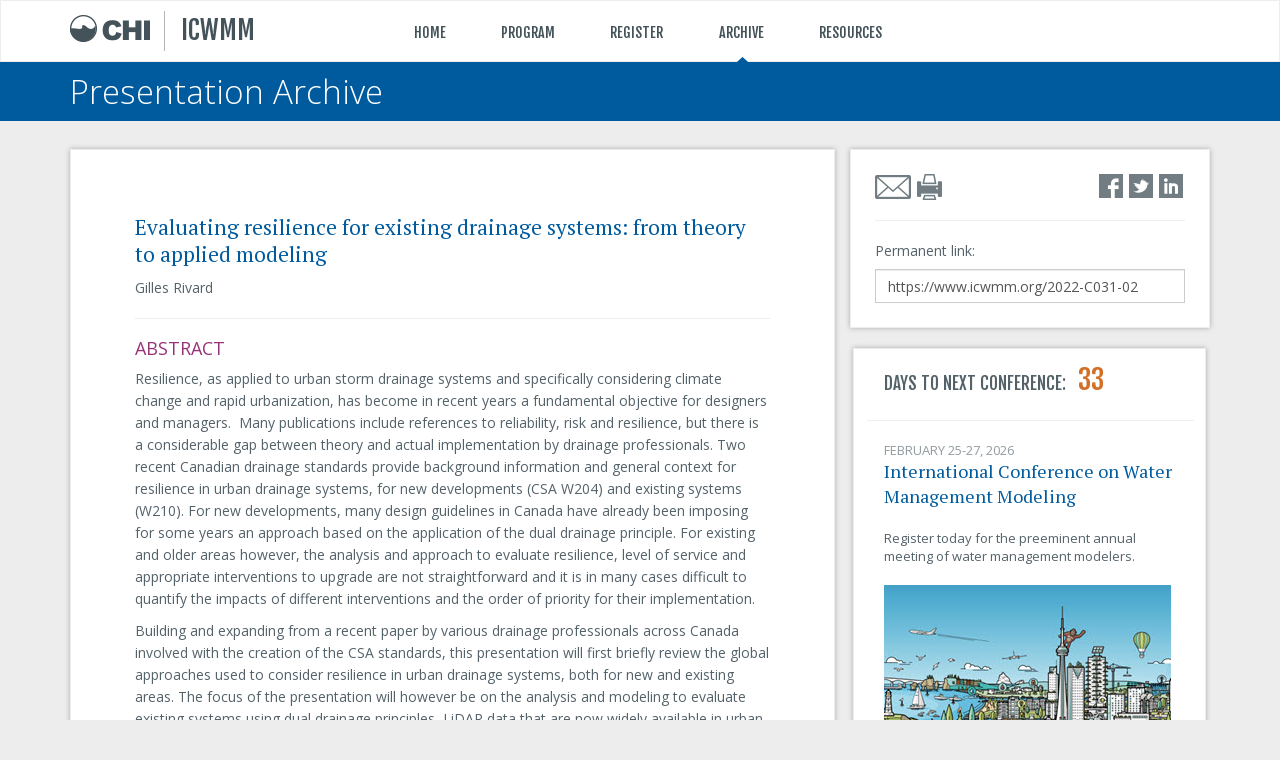

--- FILE ---
content_type: text/html; charset=utf-8
request_url: https://www.icwmm.org/Archive/2022-C031-02/evaluating-resilience-for-existing-drainage-systems-from-theory-to-applied-modeling
body_size: 30142
content:
<!DOCTYPE html>
<html>
<head>
    <meta charset="utf-8" />
    <meta name="viewport" content="width=device-width, initial-scale=1.0">
    <title>Evaluating resilience for existing drainage systems: from theory to applied modeling</title>
    <link rel="shortcut icon" href="/images/shared/chilogo.ico" /> 
    <link href='https://fonts.googleapis.com/css?family=PT+Serif|Fjalla+One|Open+Sans:300italic,400italic,600italic,300,400' rel='stylesheet' type='text/css'>
    

        <link rel="schema.DC" href="http://purl.org/DC/elements/1.0/" />

        <meta name="description" content="Resilience, as applied to urban storm drainage systems and specifically considering climate change and rapid urbanization, has become in recent years…" />
        <meta name="dc.Description" content="Resilience, as applied to urban storm drainage systems and specifically considering climate change and rapid urbanization, has become in recent years…" />
        <meta property="og:description" content="Resilience, as applied to urban storm drainage systems and specifically considering climate change and rapid urbanization, has become in recent years…" />
        <meta name="twitter:description" content="Resilience, as applied to urban storm drainage systems and specifically considering climate change and rapid urbanization, has become in recent years…" />

        <meta name="citation_title" content="Evaluating resilience for existing drainage systems: from theory to applied modeling" />
        <meta name="dc.Title" content="Evaluating resilience for existing drainage systems: from theory to applied modeling" />

        
        <meta property="og:title" content="Evaluating resilience for existing drainage systems: from theory to applied modeling" />
        <meta property="og:type" content="article" />
        <meta property="og:url" content="https://www.icwmm.org/Archive/2022-C031-02/evaluating-resilience-for-existing-drainage-systems-from-theory-to-applied-modeling" />

        
        <meta name="twitter:card" content="summary" />
        <meta name="twitter:title" content="Evaluating resilience for existing drainage systems: from theory to applied modeling" />
        <meta property="twitter:url" content="https://www.icwmm.org/Archive/2022-C031-02/evaluating-resilience-for-existing-drainage-systems-from-theory-to-applied-modeling" />
    
    <link href="/Content/css?v=Beu35JjdscVe9EcWzqvKrqVk6DNk-kWB-dD_7P00RcM1" rel="stylesheet"/>

    <script src="/bundles/modernizr?v=inCVuEFe6J4Q07A0AcRsbJic_UE5MwpRMNGcOtk94TE1"></script>

    <script src="/bundles/startup?v=NBJ6f3covT8y8K_Ufn46x8rTFdnhVATWvzczIZoZibI1"></script>

    
</head>
<body>
    

<header class="header navbar-fixed-top">
    <div class="main-header" id="main_header">
        <div class="container">
            <div class="row" id="main_header_row">
                <div class="col-xs-6 col-md-3">
                    <a href="https://www.chiwater.com/Home" class="nounderline">
                        <img src="/Images/topbar_logo.png" class="hidden-sm hidden-xs" />
                        <img src="/Images/topbar_logo_only.png" class="hidden-lg hidden-md" />
                    </a>
                    <img src="/Images/topbar_divider.png" class="divider" />
                    <a href="/Home/Index" class="nounderline" id="site_title_link">
                        <span class="site-title">ICWMM</span>
                    </a>
                </div>
                <div class="hidden-sm hidden-xs col-md-7 home-page-links">
                    <div class="link-container hidden-pointer">
                        <a href="/Home/Index" class="nounderline">HOME</a>
                        <div class="hidden-pointer"></div>
                    </div>
                    <div class="link-container">
                        <a href="/Program" class="nounderline">PROGRAM</a>
                        <div class="hidden-pointer"></div>
                    </div>
                    <div class="link-container">
                        <a href="/Register" class="nounderline">REGISTER</a>
                        <div class="hidden-pointer"></div>
                    </div>
                    <div class="link-container">
                        <a href="/Archive" class="nounderline">ARCHIVE</a>
                        <div class="pointer2"></div>
                    </div>
                    <div class="link-container">
                        <a href="javascript:void(0)" id="header_resources" name="header_resources" class="nounderline">RESOURCES</a>
                        <div id="resource_pointer" class="hidden-pointer"></div>
                    </div>
                </div>
                <div class="col-xs-6 col-md-2 header-icons">
                    <div class="pull-right hidden-print">
                        
                        <a href="javascript:void(0)" class="nounderline feedback-icon hidden" id="feedback_icon" name="feedback_icon"><img src="/Images/feedback.png" width="25" height="25" /></a> 
                        <a href="javascript:void(0);" id="menu_link" class="nounderline hidden-lg hidden-md"><img src="/images/shared/icon_menu.png" class="header-icon-distance header-icon" alt="Menu" /></a>                        
                    </div>
                </div>
            </div>
        </div>
    </div>
    <div class="clearfix"></div>
            <div class="subheader" id="subheader">
            <div class="container">
                <div class="row">
                    <div class="col-xs-12 col-md-6 main-title">
                        <a href='/Home/Archive' class='nounderline'>Presentation Archive</a>
                    </div>
                    <div class="hidden-sm hidden-xs col-md-6 sub-title">
                        <span class="pull-right">
                        </span>
                    </div>
                </div>
            </div>
        </div>



    
<style type="text/css">
 .resource-menu .openswmmicon {
  color: #618730 !important;
  padding-left: 9px;
}
@media (min-width: 992px) {
  .resource-menu .openswmmicon {
    padding-left: 13px !important;
  }
}
.resource-menu .openepaneticon {
  color: #2c9989 !important;
  padding-left: 9px;
}
@media (min-width: 992px) {
  .resource-menu .openepaneticon {
    padding-left: 13px !important;
  }
}
.resource-menu .resource-sub-header-icon {
  padding-bottom: 6px !important;
}
</style>

<div class="container hidden hidden-sm hidden-xs" id="resource_menu">
    <div class="row resource-menu">
        <div class="col-xs-6">
            <div class="resource-header"></div>
            <div class="row">
    <div class="resource-item col-md-4" data-url="https://www.pcswmm.com/">
        <div class="resource-sub-header">
            <a href="https://www.pcswmm.com/" class="nounderline">
                <img src="/images/shared/icon_software.png" class="resource-icon img-responsive"> Software
            </a>
        </div>
            <div class="row hidden-sm hidden-xs">
                <div class="col-md-12 resource-text">
                    Tap in to water management modeling that excels. PCSWMM is flexible, easy to use and streamlines your workflow – saving you time and resources.
                </div>
            </div>
    </div>
    <div class="resource-item col-md-4" data-url="https://www.chiwater.com/Training/">
        <div class="resource-sub-header">
            <a href="https://www.chiwater.com/Training/" class="nounderline">
                <img src="/images/shared/icon_training.png" class="resource-icon img-responsive"> Training
            </a>
        </div>
            <div class="row hidden-sm hidden-xs">
                <div class="col-md-12 resource-text">
                    Beginner or seasoned user, our flexible training options help you understand and master the full capabilities of both EPA SWMM5 and PCSWMM.
                </div>
            </div>
    </div>
    <div class="resource-item col-md-4" data-url="#">
        <div class="resource-sub-header">
            <img src="/images/shared/icon_community.png" class="resource-icon img-responsive"> Community
        </div>
            <div class="row hidden-sm hidden-xs">
                <div class="col-md-12 resource-text" style="padding-bottom:13px;">
                    There's a whole community to support you - find solutions, view code and more.
                </div>
				<div class="resource-sub-header resource-sub-header-icon">
					<a href="https://www.openswmm.org/" class="nounderline openswmmicon">
						<img src="/images/shared/icon_openswmm.png" class="resource-icon img-responsive" style="padding-bottom:5px;width:auto;"> OPEN SWMM
					</a>
				</div>
				<div class="resource-sub-header resource-sub-header-icon">
					<a href="https://www.openepanet.org/" class="nounderline openepaneticon">
						<img src="/images/shared/icon_openepanet.png" class="resource-icon img-responsive" style="padding-bottom:4px;width:auto;"> OPEN EPANET
					</a>
				</div>
            </div>
    </div>
            </div>
        </div>
        <div class="col-xs-6 resource-menu-separator">
            <div class="resource-header"></div>
            <div class="row">
    <div class="resource-item col-md-4" data-url="https://www.chijournal.org/">
        <div class="resource-sub-header">
            <a href="https://www.chijournal.org/" class="nounderline">
                <img src="/images/shared/icon_journal.png" class="resource-icon img-responsive"> Journal
            </a>
        </div>
            <div class="row hidden-sm hidden-xs">
                <div class="col-md-12 resource-text">
                    Our peer-reviewed, open-access Journal of Water Management Modeling. Expand your knowledge, get insights and discover new approaches that let you work more effectively.
                </div>
            </div>
    </div>
    <div class="resource-item col-md-4" data-url="https://www.icwmm.org/">
        <div class="resource-sub-header">
            <a href="https://www.icwmm.org/" class="nounderline">
                <img src="/images/shared/icon_conference.png" class="resource-icon img-responsive"> Conference
            </a>
        </div>
            <div class="row hidden-sm hidden-xs">
                <div class="col-md-12 resource-text">
                    The International Conference on Water Management Modeling. Meet your colleagues, share your experiences and be on the forefront of advances in our profession.
                </div>
            </div>
    </div>
    <div class="resource-item col-md-4" data-url="https://www.chiwater.com/Consulting/">
        <div class="resource-sub-header">
            <a href="https://www.chiwater.com/Consulting/" class="nounderline">
                <img src="/images/shared/icon_consulting.png" class="resource-icon img-responsive"> Consulting
            </a>
        </div>
            <div class="row hidden-sm hidden-xs">
                <div class="col-md-12 resource-text">
                    Not sure how to solve a complex water management issue? Put our experience, knowledge, and innovation to work for you.
                </div>
            </div>
    </div>
            </div>
        </div>
    </div>
</div>


<div class="container-fluid menu-small hidden-lg hidden-md hidden" id="menu_small">
    <div class="row">
        <div class="col-xs-12">
            <ul>
                <li><a role="menuitem" tabindex="-1" href="/Program">PROGRAM</a></li>
                <li role="presentation" class="divider"></li>
                <li><a role="menuitem" tabindex="-1" href="/Register">REGISTER</a></li>
                <li role="presentation" class="divider"></li>
                <li><a role="menuitem" tabindex="-1" href="/Archive">ARCHIVE</a></li>
                <li role="presentation" class="divider"></li>
                <li>
                    <a role="menuitem" tabindex="-1" id="link_resources" href="javascript:void(0)" class="resources">RESOURCES</a>
                    <style type="text/css">
 .resource-menu .openswmmicon {
  color: #618730 !important;
  padding-left: 9px;
}
@media (min-width: 992px) {
  .resource-menu .openswmmicon {
    padding-left: 13px !important;
  }
}
.resource-menu .openepaneticon {
  color: #2c9989 !important;
  padding-left: 9px;
}
@media (min-width: 992px) {
  .resource-menu .openepaneticon {
    padding-left: 13px !important;
  }
}
.resource-menu .resource-sub-header-icon {
  padding-bottom: 6px !important;
}
</style>
</head>
<div class="row resource-menu resource-menu-small" id="resource_menu_small">
    <div class="col-xs-6">
        <div class="resource-header"></div>
        <div class="row">
            <div class="resource-item col-md-4" data-url="https://www.pcswmm.com/">
                <div class="resource-sub-header">
                    <a href="https://www.pcswmm.com/" class="nounderline">
                        <img src="/images/shared/icon_software.png" class="resource-icon img-responsive"> Software
                    </a>
                </div>
            </div>
            <div class="resource-item col-md-4" data-url="http://www.chiwater.com/Training/">
                <div class="resource-sub-header">
                    <a href="http://www.chiwater.com/Training/" class="nounderline">
                        <img src="/images/shared/icon_training.png" class="resource-icon img-responsive"> Training
                    </a>
                </div>
            </div>
            <div class="resource-item col-md-4" data-url="#">
                <div class="resource-sub-header">
                   <img src="/images/shared/icon_community.png" class="resource-icon img-responsive"> Community
                </div>
            </div>
			<div class="resource-item col-md-12" data-url="https://www.openswmm.org/">
                <div class="resource-sub-header community-small">
                    <a href="https://www.openswmm.org/" class="nounderline openswmmicon">
                        <img src="/images/shared/icon_openswmm.png" class="resource-icon img-responsive" style="padding-bottom:5px;width:auto;"> OPEN SWMM
                    </a>
                </div>
            </div>
			<div class="resource-item col-md-12" data-url="https://www.openepanet.org/">
                <div class="resource-sub-header community-small">
                    <a href="https://www.openepanet.org/" class="nounderline openepaneticon">
                        <img src="/images/shared/icon_openepanet.png" class="resource-icon img-responsive" style="padding-bottom:4px;width:auto;"> OPEN EPANET
                    </a>
                </div>
            </div>
        </div>
    </div>
    <div class="col-xs-6 resource-menu-separator">
        <div class="resource-header"></div>
        <div class="row">
            <div class="resource-item col-md-4" data-url="https://www.chijournal.org/">
                <div class="resource-sub-header">
                    <a href="https://www.chijournal.org/" class="nounderline">
                        <img src="/images/shared/icon_journal.png" class="resource-icon img-responsive"> Journal
                    </a>
                </div>
            </div>
            <div class="resource-item col-md-4" data-url="http://www.icwmm.org/">
                <div class="resource-sub-header">
                    <a href="http://www.icwmm.org/" class="nounderline">
                        <img src="/images/shared/icon_conference.png" class="resource-icon img-responsive"> Conference
                    </a>
                </div>
            </div>
            <div class="resource-item col-md-4" data-url="http://www.chiwater.com/Consulting/">
                <div class="resource-sub-header">
                    <a href="http://www.chiwater.com/Consulting/" class="nounderline">
                        <img src="/images/shared/icon_consulting.png" class="resource-icon img-responsive"> Consulting
                    </a>
                </div>
            </div>
        </div>
    </div>
</div>
                </li>
            </ul>
        </div>
    </div>
</div>

        
<form action="/SharingLog/Shared" id="frmShare" method="post" name="frmShare">        <input type="hidden" name="c" id="c" />
        <input type="hidden" name="surl" id="surl" />
<input name="__RequestVerificationToken" type="hidden" value="rkXaVB1-DzN4Y1uPJ3W5Fr8nsLk5JH9_6mtgsZCKwk8g0O4hxtthHDvE6uwqr72jkpHBHqfNuTdXZ-_xD5PnXyPO4G7utdzDqdmeU7Z2rCM1" /></form>    <script>
        if(typeof HeaderHelper === 'undefined'){
            StartupService.AddStartupCall(new StartupEntity(function () { HeaderHelperSupplement.Initialize(); }));
        } else {
            HeaderHelperSupplement.Initialize();            
        }        
    </script>
</header>
    <div class="container body-content" id="bodycontent">
        

    <div class="abstract-paper">
        <div class="row">
            <div class="col-md-8 no-right-padding-md">
                <div class="box-with-background main-panel">
                    <h1>Evaluating resilience for existing drainage systems: from theory to applied modeling</h1>
                    <div class="authors">
                        Gilles Rivard
                    </div>
                    <hr />
                    <h2>ABSTRACT</h2>
                    <div class="abstract-contents">
                        <p>Resilience, as applied to urban storm drainage systems and specifically considering climate change and rapid urbanization, has become in recent years a fundamental objective for designers and managers.&nbsp; Many publications include references to reliability, risk and resilience, but there is a considerable gap between theory and actual implementation by drainage professionals. Two recent Canadian drainage standards provide background information and general context for resilience in urban drainage systems, for new developments (CSA W204) and existing systems (W210). For new developments, many design guidelines in Canada have already been imposing for some years an approach based on the application of the dual drainage principle. For existing and older areas however, the analysis and approach to evaluate resilience, level of service and appropriate interventions to upgrade are not straightforward and it is in many cases difficult to quantify the impacts of different interventions and the order of priority for their implementation.</p>

<p>Building and expanding from a recent paper by various drainage professionals across Canada involved with the creation of the CSA standards, this presentation will first briefly review the global approaches used to consider resilience in urban drainage systems, both for new and existing areas. The focus of the presentation will however be on the analysis and modeling to evaluate existing systems using dual drainage principles, LiDAR data that are now widely available in urban areas and a deeper understanding of the major system provided by modeling tools. Both for designers and managers, this type of analysis is at the core of upgrading programs for older systems that need to be modified in order to be more resilient when exposed to extreme meteorological events.&nbsp;</p>

<p><img alt="" src="http://www.adobe.com/images/pdficon_small.png" style="height:16px; width:16px" />&nbsp;Click <a href="/files/2022-C031-02
.pdf" target="_blank">here</a> to download a static PDF version of the presentation.</p>

<p><img alt="" src="https://www.icwmm.org/images/yt.png" />&nbsp;Click <a href="https://youtu.be/WSYsYCh8Q5Y" target="_blank">here</a> to watch recorded presentation on YouTube.</p>

                    </div>
                </div>
            </div>
            <div class="col-md-4">
                <div class="row">
                    <div class="col-xs-12">
                        <div class="box-with-background side-panel">
                            <div class="hidden-sm hidden-xs"><div class="row">
    <div class="col-sm-12">
        <div class="socialmediasharing">
            <a href="mailto:&subject=Evaluating resilience for existing drainage systems: from theory to applied modeling&body=Evaluating resilience for existing drainage systems: from theory to applied modeling https%3a%2f%2fwww.icwmm.org%2f2022-C031-02" onclick=javascript:Share(&#39;1&#39;); class="nounderline shareusingemail" title="Share using Email"><img src="/images/shared/icon_email.png" alt="email" /></a>
            <a href="javascript:window.print();" title="Print the page"><img src="/images/shared/icon_printer.png" alt="print" /></a>
            <div class="pull-right">
                    <a onclick=javascript:Share(&#39;2&#39;); href="https://www.facebook.com/sharer/sharer.php?u=https%3a%2f%2fwww.icwmm.org%2f2022-C031-02" title="Share using Facebook" target="_blank"><img src="/images/shared/icon_facebook.png" alt="facebook" /></a>
                    <a onclick=javascript:Share(&#39;3&#39;); href="https://twitter.com/intent/tweet?text=Evaluating+resilience+for+existing+drainage+systems%3a+from+theory+to+applied...&amp;url=https%3a%2f%2fwww.icwmm.org%2f2022-C031-02" title="Share using Twitter" target="_blank"><img src="/images/shared/icon_twitter.png" alt="twitter" /></a>
                    <a onclick=javascript:Share(&#39;4&#39;); href="http://www.linkedin.com/shareArticle?mini=true&amp;url=https%3a%2f%2fwww.icwmm.org%2f2022-C031-02&amp;title=Evaluating+resilience+for+existing+drainage+systems%3a+from+theory+to+applied+modeling&amp;source=OpenSWMM" title="Share using Linkedin" target="_blank"><img src="/images/shared/icon_linkedin.png" alt="linkedin" /></a>
            </div>
        </div>
    </div>
</div></div>
                            <hr class="hr-search-page" />
                            <div class="row">
                                <div class="col-xs-12">
                                    Permanent link:
                                    <input type="text" value="https://www.icwmm.org/2022-C031-02" onclick="this.setSelectionRange(0, this.value.length)" class="form-control" />
                                </div>
                            </div>
                        </div>
                    </div>
                </div>
                <div class="row hidden-sm hidden-xs">
                            <div class="col-md-12 box-with-background next-conference-box" onclick="window.open('/Register', '_self');">

<span class="next-conference-title next-conference-padding">DAYS TO NEXT CONFERENCE:&nbsp;&nbsp;&nbsp;<span class="next-conference-days">33</span></span>
<hr class="next-conference-separator" />
<div class="paper-date next-conference-padding small-size">FEBRUARY 25-27, 2026</div>
<div class="next-conference">
    <span>International Conference on Water Management Modeling</span>
</div><br />
<p class="next-conference-padding small-size">
            <span>Register today for the preeminent annual meeting of water management modelers.</span>

</p>
<br />


<img src="/images/shared/conference.jpg" class="img-responsive next-conference-padding conference-image" />

                            </div>

                </div>
            </div>
        </div>
    </div>


    </div>
<form action="/Home/CommentContainer" data-ajax="true" data-ajax-complete="CommentHelper.OnCompleteCommentContainer" data-ajax-mode="replace-with" data-ajax-update="#comment_container" id="frmCommentContainer" method="post"></form>    <div id="comment_container"></div>

<footer>
    <hr class="hidden-md hidden-lg" />
    <div class="container">
        <div class="row footer-spacing">
            <div class="col-custom-1 footer-no-left-padding" >
                <p class="hidden-lg hidden-md"><a class="nounderline" href="https://www.chiwater.com/survey/conference">Conference Survey</a></p>
                <p class="hidden-lg hidden-md"><a class="nounderline" href="/CodeofConduct">Code of Conduct</a></p>
                <div class="footer-title">Connect With Us</div>
                <p class="footer-icon"><a href="mailto:info@icwmm.org" class="nounderline"><img src="/images/shared/icon_email_blue.png" width="24" height="17" />&nbsp;&nbsp;info@icwmm.org</a></p>
                <p class="footer-icon">
                    <img src="/images/shared/icon_cellphone.png" class="footer-img" />519-767-0197
                </p><br />
                147 Wyndham St. N., Ste. 202<br />
                Guelph, Ontario, Canada, N1H 4E9
            </div>
            <div class="col-custom-2 hidden-xs hidden-sm" >
                <div class="footer-title">Follow Us:</div>
                <div class="footer-links">
                    <a href="https://twitter.com/PCSWMM" title="Share using Twitter" target="_blank"><img src="/images/icon_twitter.png" alt="twitter" /></a>&nbsp;
                    <a href="https://www.facebook.com/pcswmm" title="Share using Facebook" target="_blank"><img src="/images/icon_facebook.png" alt="facebook" /></a>&nbsp;
                    <a href="https://www.linkedin.com/in/pcswmm" title="Share using Linkedin" target="_blank"><img src="/images/icon_linkedin.png" alt="linkedin" /></a>&nbsp;
                    <a href="https://www.youtube.com/c/PCSWMMsoftware" title="Share using Youtube" target="_blank"><img src="/images/icon_youtube.png" alt="twitter" /></a>&nbsp;
                    
                </div>
            </div>
            <div class="col-custom-3 hidden-xs hidden-sm" >
                <div class="footer-title">ICWMM</div>
                <div class="footer-links">
                    <p><a class="nounderline" href="/Home/Index">Home</a></p>
                    <p><a class="nounderline" href="/Program">Program</a></p>
                    
                    <p><a class="nounderline" href="/Register">Register</a></p>
                    <p><a class="nounderline" href="/CallforAbstracts">Call for Abstracts</a></p>
                    <p><a class="nounderline" href="/Archive">Archive</a></p>
                    
                </div>
            </div>
            <div class="col-custom-4 hidden-xs hidden-sm" >
                <div class="footer-title">Participate</div>
                <div class="footer-links">
                    <p><a class="nounderline" href="/Register">Get Your Ticket</a></p>
                    <p><a class="nounderline" href="mailto:info@icwmm.org">Submit Your Abstract</a></p>
                    <p><a class="nounderline" href="/Program">Workshop Details</a></p>
                    
                    <p><a class="nounderline" href="/CodeofConduct">Code of Conduct</a></p>
                </div>
            </div>
            <div class="col-custom-5 hidden-xs hidden-sm" >
                <div class="footer-title">Download</div>
                <div class="footer-links">
                    <p><a class="nounderline" target="_blank" href="/Content/Files/PresenterPackage.pdf">Presenter Package</a></p>
                    <p><a class="nounderline" target="_blank" href="/Content/Files/AttendeePackage.pdf">Attendee Package</a></p>
                    <p></p>
                    <p><a class="nounderline" target="_blank" href="/Content/Files/FAQ.pdf">FAQ</a></p>
                </div>
            </div>
        </div>
        <div class="row">
            <div class="col-sm-12 footer-no-left-padding footer-copyright">
                <hr class="footer-separator" />
                <span>Copyright 2026 by CHI</span>
            </div>
        </div>
    </div>
</footer>

    <script>
        (function (i, s, o, g, r, a, m) {
            i['GoogleAnalyticsObject'] = r; i[r] = i[r] || function () {
                (i[r].q = i[r].q || []).push(arguments)
            }, i[r].l = 1 * new Date(); a = s.createElement(o),
            m = s.getElementsByTagName(o)[0]; a.async = 1; a.src = g; m.parentNode.insertBefore(a, m)
        })(window, document, 'script', '//www.google-analytics.com/analytics.js', 'ga');

        ga('create', 'UA-8955620-6', 'auto');
        ga('send', 'pageview');
    </script>

    <!--[if lt IE 9]><!-->
    <script src="/bundles/jquery1?v=Z_3sx_Om2qdGQNW4A5Csgy0WZLaXSa4Eg8ukUl26_Qw1"></script>

    <!--<![endif]-->
    <!--[if gte IE 9]><!-->
    <script src="/bundles/jquery?v=Z7Md5FJYfZISOLdfsQaR3OzgnuF8-66UQf2UbIuZK4s1"></script>

    <!--<![endif]-->
    <script src="/bundles/bootstrap?v=cp5LkmRPJ1PraLL5k9qw0VAROVDmsti3XPLNpL3IPmU1"></script>

    <script src="/bundles/ajax?v=OogFi3g5HLuGIHAgSqPk_6zluJg3HjxNAuUL0uNC8a81"></script>

    <script>

        var chiConfig = {"RootURL":"https://www.icwmm.org/","SCREEN_XS_MIN":480,"SCREEN_SM_MIN":768,"SCREEN_MD_MIN":992,"SCREEN_LG_MIN":1200,"SCREEN_XS_MAX":767,"SCREEN_SM_MAX":991,"SCREEN_MD_MAX":1199,"Debug":false};

        var requestConfig = {"Device":0,"IsMobile":false,"IsAuthenticated":false};
    </script>
    <script src="/bundles/bootstrap?v=cp5LkmRPJ1PraLL5k9qw0VAROVDmsti3XPLNpL3IPmU1"></script>

    <script src="https://code.jquery.com/jquery-migrate-3.0.0.min.js" integrity="sha256-JklDYODbg0X+8sPiKkcFURb5z7RvlNMIaE3RA2z97vw=" crossorigin="anonymous"></script>
    <script src="https://secure.chiwater.com/files/resource_menu/headerhelper.min.js"></script>
    <script src="/bundles/chiscript?v=rPPuvjzvJfKVapTVk8nhf07zH2ICfCtkh13kSyD9hwA1"></script>

    
    <script>
        try {
            CommentHelper.Initialize();
            StartupService.InvokeStartupCalls();
        } catch (e) {
            alert("StartupService failed. " + e.message);
        }
    </script>
</body>
</html>

--- FILE ---
content_type: application/javascript
request_url: https://secure.chiwater.com/files/resource_menu/headerhelper.min.js
body_size: 2374
content:
var HeaderHelper=function(){function a(){try{if(chiConfig&&chiConfig.Debug){var a=$("#debug_only");a.append($(".debug-only")),$("#hide_debug_only",a).on("click",function(){a.hide()})}else $(".debug-only").remove()}catch(a){}}function b(){$(".modal").detach().appendTo("body")}return{Initialize:function(){a(),b(),$(document).on("keyup",function(a){27===a.keyCode&&(ResourceMenuHelper.Hide(),SmallScreenMenuHelper.Hide())});var c=$("#menu_small"),d=$("#menu_link"),e=$("html").hasClass("touch")?"touchstart":"click";$(document).on(e,function(a){var b=$(a.target),e=d.is(":visible");e?0===c.has(b).length&&(SmallScreenMenuHelper.Hide(),ResourceMenuHelper.Hide()):(ResourceMenuHelper.Hide(),SmallScreenMenuHelper.Hide())}),$("#resource_menu").on("click",function(a){a.stopPropagation()}),$("#header_resources").on("click",function(a){$(".dropdown.open").dropdown("toggle"),ResourceMenuHelper.Toggle(),a.stopPropagation()}),$("#menu_link").on("click",function(a){$(".dropdown.open").dropdown("toggle"),SmallScreenMenuHelper.Toggle(),a.stopPropagation()}),$("#link_resources").on("click",function(a){a.stopPropagation()}),$(".resource-item").on("click",function(a){window.location.href=$(this).data("url"),a.stopPropagation()}),$(document).trigger("headerhelper.initialize")}}}(),SmallScreenMenuHelper=function(){return{Hide:function(){SmallScreenMenuHelper.Toggle(!1)},Toggle:function(a){var b=$("#menu_small");a!==!0&&a!==!1&&(a=b.hasClass("hidden")===!0),a?(b.removeClass("hidden"),b.position({my:"left top",at:"left bottom",of:$("#main_header_row"),using:function(a,c){b.css({left:0,top:a.top+10})},collision:"none"})):b.addClass("hidden")}}}(),ResourceMenuHelper=function(){return{Hide:function(){ResourceMenuHelper.Toggle(!1)},Toggle:function(a){function c(a){var b=$("#resource_pointer");a===!0?($("header .pointer, header .pointer2").css({display:"none"}),b.addClass("resource-pointer").removeClass("hidden-pointer")):(b.addClass("hidden-pointer").removeClass("resource-pointer"),$("header .pointer, header .pointer2").removeAttr("style"))}var b=$("#resource_menu");1===b.length&&(a!==!0&&a!==!1&&(a=b.hasClass("hidden")===!0),a?(b.removeClass("hidden"),b.position({my:"left top",at:"left bottom",of:$("#main_header_row"),using:function(a,c){b.css({left:a.left,top:a.top+11})},collision:"none"})):b.is(":visible")&&(b.addClass("hidden"),b.css({left:0,top:0})),c(a))}}}();

--- FILE ---
content_type: text/plain
request_url: https://www.google-analytics.com/j/collect?v=1&_v=j102&a=637379696&t=pageview&_s=1&dl=https%3A%2F%2Fwww.icwmm.org%2FArchive%2F2022-C031-02%2Fevaluating-resilience-for-existing-drainage-systems-from-theory-to-applied-modeling&ul=en-us%40posix&dt=Evaluating%20resilience%20for%20existing%20drainage%20systems%3A%20from%20theory%20to%20applied%20modeling&sr=1280x720&vp=1280x720&_u=IEBAAEABAAAAACAAI~&jid=1045934549&gjid=1088832182&cid=1815681737.1769211364&tid=UA-8955620-6&_gid=1910258165.1769211364&_r=1&_slc=1&z=50485098
body_size: -449
content:
2,cG-1E8RHS9VE0

--- FILE ---
content_type: text/javascript; charset=utf-8
request_url: https://www.icwmm.org/bundles/startup?v=NBJ6f3covT8y8K_Ufn46x8rTFdnhVATWvzczIZoZibI1
body_size: 1996
content:
function LogError(n){try{$.ajax({type:"POST",url:chiConfig.RootURL+"Home/LogJavaScriptErrors",async:!0,cache:!1,dataType:"json",data:{error:escape(n)}}).done(function(n){(n.Data==undefined||n.Data==!1)&&DebugAlert("Unable to log this error on server."+n)}).fail(function(n,t,i){DebugAlert("Failed to log the error. - '"+n+"', '"+t+"', '"+i+"'")})}catch(t){DebugAlert("Failed to log the error. Error Details: "+t.message)}}function DebugAlert(n){if(chiConfig.Debug){var t=[n,,"","","----You will get this message only in debug mode---"].join("\n");alert(t)}}function LogMessage(n,t){chiConfig.Debug&&(t=t||"",console.log(n,t))}function StartupEntity(n,t){try{if(typeof n!="function")throw Error("Invalid parameters for StartupEntity [method is not function]");this.Arguments=t||{};this.Method=n}catch(i){alert(i)}}var errorTracker=[],StartupService;window.onerror=function(n,t,i){var u=navigator.userAgent.toLowerCase(),e=u.indexOf("www.baidu.com")>0||u.indexOf("bot")>0||u.indexOf("spider")>0;if(!e){var o=typeof t=="undefined"||(t+"").trim()===""?location.href:t,r="ErrorMessage: '"+n+"', LineNumber: '"+i+"', Url: '"+o+"'",f=typeof $=="undefined"||typeof $.inArray=="undefined"||$.inArray(r,errorTracker)===-1;return DebugAlert("Will get logged? "+new String(f)+"\r\nThere is an un-handled error in your code, please fix it. \r\n\r\n"+r),f&&(LogError(r),errorTracker.push(r)),!1}};StartupService=function(){function i(){}var n,t=[];return{GetInstance:function(){return n==null&&(n=new i,n.constructor=null),n},AddStartupCall:function(n){try{if(typeof n=="undefined")throw Error("Invalid parameters for AddStartupCall [startupEntityInstance is undefined]");if(typeof n.Method=="undefined")throw Error("Invalid parameters for AddStartupCall [method is undefined]");if(typeof n.Method!="function")throw Error("Invalid parameters for AddStartupCall [method is not function]");t.push(n)}catch(i){alert(i)}},InvokeStartupCalls:function(){for(var i,n=0;n<t.length;n++)i=t[n],i.Method(i.Arguments)}}}()

--- FILE ---
content_type: text/javascript; charset=utf-8
request_url: https://www.icwmm.org/bundles/chiscript?v=rPPuvjzvJfKVapTVk8nhf07zH2ICfCtkh13kSyD9hwA1
body_size: 19942
content:
function UpdateDebugValues(){if(chiConfig.Debug){var n=$("#debug_only");n.append($(".debug-only"));$("#hide_debug_only",n).on("click",function(){n.hide()})}else $(".debug-only").remove()}function DuplicateIDCheck(n){var t=[];$("[id]").each(function(){var n=$('[id="'+this.id+'"]');n.length>1&&n[0]==this&&t.push(this.id)});t.length>0?alert("Multiple elements with same ID found.\r\nPlease fix it, else you may end up with issues when trying to get these elements in jQuery :)\r\n\r\n"+t.toString()):n!=null&&alert("No duplicate ids found")}function Share(n){var t=$("#frmShare");$("#surl").val(location.href);$("#c").val(n);try{$.ajax({type:t.attr("method"),url:t.attr("action"),data:t.serialize()}).always(function(n){(n||"").toString().toLowerCase()!=="true"&&DebugAlert("Failed to log sharing request.")})}catch(i){DebugAlert("Failed to log sharing request. Error Details: "+i.message)}return!0}function isElementInViewport(n){typeof jQuery=="function"&&n instanceof jQuery&&(n=n[0]);var t=n.getBoundingClientRect(),i=window.innerHeight||document.documentElement.clientHeight,r=window.innerWidth||document.documentElement.clientWidth;return t.top>=0&&t.left>=0&&t.bottom<=i&&t.right<=r}function LogOff(){$("#logoff").submit()}function debounce(n,t,i){if(typeof n!="function")throw new Error("func needs to be function for debounce()");(typeof t=="undefined"||isNaN(t))&&(t=500);var r;return function(){var u=this,f=arguments,e=function(){r=null;i||n.apply(u,f)},o=i&&!r;clearTimeout(r);r=setTimeout(e,t);o&&n.apply(u,f)}}String.prototype.format||(String.prototype.format=function(){for(var n=this,t=arguments.length;t--;)n=n.replace(new RegExp("\\{"+t+"\\}","gm"),arguments[t]);return n});String.prototype.startsWith||(String.prototype.startsWith=function(n,t){return t=t||0,this.indexOf(n,t)===t});String.prototype.toBoolean||(String.prototype.toBoolean=function(){var n=$.trim(this+"").toLowerCase();return n!=="false"&&n!=="true"&&n!=="0"&&n!=="1"?!1:n==="true"||n==="1"});$.fn.extend({animateCss:function(n,t){this.addClass("animated "+n).one("webkitAnimationEnd mozAnimationEnd MSAnimationEnd oanimationend animationend",function(){$(this).removeClass("animated "+n);typeof t=="function"&&t($(this))})}});AJAXResponse=function(){};AJAXResponse.ContainsError=function(n){return typeof n.responseJSON=="undefined"||n.responseJSON.HasError===!0};AJAXResponse.JqueryResponseContainsError=function(n){return typeof n.HasError=="undefined"||n.HasError===!0};AJAXResponse.DispalyError=function(n,t){if(AJAXResponse.ContainsError(n)){var i=n.responseJSON!==undefined?n.responseJSON.ErrorMessage:"";typeof i!="undefined"&&(i+"").trim()!==""?alert(i):alert(t)}};var HeaderHelperSupplement=function(){return{Initialize:function(){$(document).on("headerhelper.initialize",function(){var n=$("#subheader"),t;n.length===1&&(t=$("#bodycontent"),t.css({"margin-top":18+n.height()+12}))});HeaderHelper.Initialize()}}}(),HomePage=function(){function u(){var e=$(window).width(),o,t,u,f;i("setSize")&&(o=$(window).height(),t=e<r?e-60:r,n.setSize(t,9*t/16));u=$("#modal_introduction").find(".modal-dialog");f=$("#introductionPlayer");u.width(f.width()+50);u.height(f.height()+50)}function i(t){return typeof n=="undefined"||n===null||typeof n[t]=="undefined"?(DebugAlert("player.{0} not found".format(t)),!1):!0}var t,f={lat:43.68703,lng:-79.598302},e={lat:43.6860305,lng:-79.6194238},n=null,r=1135,o=debounce(function(){u()},500);return{Initialize:function(){$("#bodycontent").removeClass("container").addClass("home");google.maps.event.addDomListener(window,"load",this.Initializemaps);google.maps.event.addDomListener(window,"resize",function(){try{var n=t.getCenter();google.maps.event.trigger(t,"resize");t.setCenter(n)}catch(i){DebugAlert("MapCenter failed."+i.toString())}});var r=$("#conference_video");r.backstretch(r.data("image-url"));$(window).on("resize",o);$("#video_play").on("click",function(){$("#modal_introduction").modal("show")});$("#modal_introduction").on("show.bs.modal",function(){u()}).on("shown.bs.modal",function(){try{typeof ga!="undefined"&&chiConfig.Debug===!1&&ga("send","event",{eventCategory:"Engagement",eventAction:"Play",eventLabel:"Clicked"})}catch(e){}var t=i("playVideo")?500:1e3;setTimeout(function(){i("playVideo")&&n.playVideo()},t)}).on("hide.bs.modal",function(){i("stopVideo")&&n.stopVideo()})},Initializemaps:function(){t=new google.maps.Map(document.getElementById("map"),{zoom:15,center:e,scrollwheel:!1,mapTypeId:google.maps.MapTypeId.ROADMAP});var i=new google.maps.InfoWindow({content:$("<div> "+$("#map_info").html()+"<BR /><a href='https://www.google.com/maps/place/The+Westin+Toronto+Airport/@43.6860305,-79.5957667,17z/data=!3m1!5s0x882b399b43b99eb1:0xa7aaa7c73a68a215!4m9!3m8!1s0x882b399b3e01b25b:0x30fd532fa4c2f7a3!5m2!4m1!1i2!8m2!3d43.6872859!4d-79.5984364!16s%2Fg%2F1yl469yp4?hl=en-US&entry=tts&shorturl=1' target='_blank'>Open in Google Maps<\/a> <div>").html()}),n=new google.maps.Marker({position:f,map:t,title:"The Westin Toronto Airport Hotel"});n.addListener("click",function(){i.open(t,n)})},SetYouTubePlayer:function(t){n=t},OnYReady:function(){$("#youtube_loading").addClass("hidden")},OnYStateChange:function(){}}}(),Program=function(){function w(){return $("#Ready").val().toLowerCase()==="true"}function h(){var n=$("#IsConferenceInProgress").val();return typeof n=="undefined"?!1:n.toBoolean()}function c(){var t,r,n,i;return h()?(t=$("#Day").val(),r=$("#Duration").val(),typeof t=="undefined"||typeof r=="undefined")?-1:(n=parseInt(t,10),i=parseInt(t,10),isNaN(n)===!0||isFinite(n)===!1||isNaN(i)===!0||isFinite(i)===!1)?-1:i<n?-1:(s()&&(n=n-1),n):-1}function b(n){o.each(function(t,i){var r=$(i).hasClass("bottom");r!==n&&$(i).click()})}function k(){var t=$("#program .workshop-info .chevron"),i=$("#program .conference-info .chevron"),n;t.each(function(n){var t=$(this),i="workshop_{0}".format(n),r;t.attr("id",i);r=l(i);a(t,!r)});n=c();i.each(function(t){var i=$(this),r="conference_{0}".format(t),u;i.attr("id",r);u=l(r)||n===t;a(i,!u)})}function l(n){var t=Cookies.get(n);return typeof t=="undefined"?!1:t===!0||t==="true"||t==="false"||t===!1?t.toString().toBoolean():!1}function a(n,t){var i=n.hasClass("bottom");i!==t&&n.click()}function d(){var s=$("#program .{0}".format(t)),h,i,f,u,o;if(!(s.length<=0))for((n===null||typeof n=="undefined"||n.length===0)&&(n=$("#program .event")),h=s.attr("id"),i=0;i<n.length;i++)f=$(n[i]),f.attr("id")===h&&(i+1<n.length?(u=$(n[i+1]),u.closest(".agenda-details").get(0)===f.closest(".agenda-details").get(0)?(o=u.attr("id"),v(o,u.data("ms")),e(o)):r()):r())}function r(){$("#program .{0}".format(t)).removeClass(t)}function v(n,o){var h,l,c;r();h=$("#{0}".format(n));h.addClass(t);l=h.find(".col-md-2").find(".live-now").length===1;l||h.find(".col-md-2").append("<div class='live-now'>ON NOW<\/div>");u&&f===n||(e(n),u=!0);f=n;s()&&(c=parseInt($("#Duration").val(),10)*1e3,o=!isNaN(c)&&isFinite(c)?c:5e3);i=setTimeout(d,o)}function e(n){var t=$("#{0}".format(n));if(t.length===1){var i=$(window),r=t.offset().top,u=t.height(),f=i.height(),e=$(".fixed-header").outerHeight()||0,o=r-(f-u)/2-e;i.scrollTop(o);g(t)||console.warn("Event not fully in viewport after scroll:",n)}}function g(n){typeof jQuery=="function"&&n instanceof jQuery&&(n=n[0]);var t=n.getBoundingClientRect(),i=t.bottom<=(window.innerHeight||document.documentElement.clientHeight),r=t.right<=(window.innerWidth||document.documentElement.clientWidth);return t.top>=0&&t.left>=0&&i&&r}function s(){return $("#MockProgram").length===1}function y(){var n,t;h()&&(n=$("#ActiveEvent").val(),s()&&(n=$(".conference-box:eq("+c().toString()+")").find(".event:first").attr("id"),(typeof n=="undefined"||n===null)&&(n="")),n!==""&&(t=parseInt($("#ActiveEventTimeLeft").val(),10),!isNaN(t)&&isFinite(t)&&(v(n,t),u&&f===n||(setTimeout(function(){e(n)},350),u=!0),f=n)))}function nt(){i!==null&&typeof i!="undefined"&&(clearTimeout(i),r());p()}function p(){$("#frmGetActiveEventID").length===1?$("#frmGetActiveEventID").submit():y()}var o=$("#program .chevron"),n=$("#program .event"),t="active-event",i,u=!1,f=null;return{Initialize:function(){$(window).TabWindowVisibilityManager({onFocusCallback:function(){nt()},onBlurCallback:function(){}});o.on("click",function(n){var i=$(this).closest(".box-with-background").find(".agenda-details"),t,r,u;if(i.length!==1){n.stopPropagation();return}if(i.children().length===0){n.stopPropagation();return}i.toggleClass("hidden");t=$(this);t.toggleClass("bottom");r=t.attr("id");u=t.hasClass("bottom")===!1;Cookies.set(r,u,{expires:.5});n.stopPropagation()});$("#conference_year").text($("#ConferenceYear").val());w()||($("#download_program").remove(),$(".no-border").removeClass("no-border"));$(".agenda-info").on("click",function(n){var t=$(this).find(".chevron");t.length!==1?DebugAlert("Can't find chevron inside "+$(this).html()):t.click();n.stopPropagation()});$("#expand_collapse").on("click",function(){var t=$(this).text().toLowerCase(),n=t!=="expand all";b(n);$(this).text(n?"Expand All":"Collapse All")});k();p();$("#program_content .paper-presentation").on("click",function(){var n=$(this).data("url");window.location.href=n});$(window).resize(function(){e($("#ActiveEvent").val())})},OnBeginGetActiveEventID:function(){},OnCompleteGetActiveEventID:function(n,t){if(t==="success"&&typeof n.responseJSON!="undefined"&&typeof n.responseJSON.Data=="object"){var i=$.extend({e:"",d:0},n.responseJSON.Data);$.trim(i.e)!==""&&i.d>0&&($("#ActiveEvent").val(i.e),$("#ActiveEventTimeLeft").val(i.d));y()}},OnClickConferenceSurvey:function(){var n=document.cookie.match("(^|;) ?___p=([^;]*)(;|$)");n?window.location.href="https://www.chiwater.com/survey/conference/ConferenceSurvey.aspx?Email="+n[2]+"&ID="+$("#ConferenceID").val():$("#conferencesurvey").modal()},OnCompleteValidateEmail:function(n,t){function r(n){$("#frmSurveyValidateEmail .error").removeClass("hidden").text(n);$("#frmSurveyValidateEmail .btn").removeClass("hidden")}if(t!=="success")r("Sorry, we were unable to validate your email address. Please reload the page and try again.");else{var i=n.responseJSON;if(typeof i!="undefined"&&i.passed===!0){window.location.href="https://www.chiwater.com/survey/conference/ConferenceSurvey.aspx?Email="+i.email+"&ID="+$("#ConferenceID").val();$("#conferencesurvey").modal("hide");return}r("Sorry, we were unable to verify registration for {0}. You may have registered using different email address.".format(n.responseJSON.email))}}}}(),Archive=function(){function r(){for(var r,t=[],u=parseInt($("#StartYear").val(),10),f=parseInt($("#EndYear").val(),10),n=u;n<=f;n++)r={y:n,s:$("#"+n).find(".caret").hasClass("caret-reversed")},t.push(r);Cookies.set(i,JSON.stringify(t))}function u(){var t=Cookies.getJSON(i),r,u;if(typeof t!="undefined"&&t.length)for(r=0;r<t.length;r++)u=t[r],n($("#"+u.y),u.s)}function n(n,t){var i=n.find(".caret"),r=n.next(),u=i.hasClass("caret-reversed")!==!1;t===!0&&u===!1?(i.addClass("caret-reversed"),r.removeClass("hidden")):t===!1&&u===!0&&(i.removeClass("caret-reversed"),r.addClass("hidden"))}var t=$(".abstract-year-container"),i="__S";return{Initialize:function(){$("#expand_all").on("click",function(){var i=$(this).text().toLowerCase()==="expand all";t.each(function(t,r){n($(r),i)});r();$(this).text(i?"Collapse All":"Expand All")});t.on("click",function(){var t=$(this),i=t.find(".caret"),u=i.hasClass("caret-reversed")!==!1;n(t,!u);r()});u()}}}(),Register=function(){function n(){return $("#Conference0").is(":checked")||$("#Conference").is(":checked")||$("#Conference1").is(":checked")||$("#Conference2").is(":checked")}function i(){return $("#Workshop").is(":checked")||$("#WorkshopDay1").is(":checked")||$("#WorkshopDay2").is(":checked")}function t(){var r="#Presenter, #ConferenceDinner, #ConferenceReception, #TShirt, #Lunch",t;n()?($(r).prop("disabled",!1).removeClass("disabled"),$("#Presenter").is(":checked")&&$("#PresenterCheck").removeClass("hidden"),$("#TShirt").is(":checked")&&$("#t-shirt-size").removeClass("hidden")):($(r).prop("disabled",!0).addClass("disabled"),$("#size").val("Please choose..."),$("#t-shirt-size").addClass("hidden"));$("#Presenter").is(":checked")||$("#PresenterCheck").addClass("hidden");t="#EducationalDiscount, #CancellationPolicy, #btnRegister";n()||i()?$(t).prop("disabled",!1).removeClass("disabled"):$(t).prop("disabled",!0).addClass("disabled")}return{Initialize:function(){chiConfig.Debug&&$(document).on("scroll resize",function(){$("#isElementInViewport").text(isElementInViewport($("#cancellation_policy_separator")))}).scroll();$("#Conference0").on("click",function(){$("#Conference").prop("checked",!1);$("#Conference1").prop("checked",!1);$("#Conference2").prop("checked",!1)});$("#Conference").on("click",function(){$("#Conference0").prop("checked",!1);$("#Conference1").prop("checked",!1);$("#Conference2").prop("checked",!1)});$("#Conference1").on("click",function(){$("#Conference0").prop("checked",!1);$("#Conference").prop("checked",!1);$("#Conference2").prop("checked",!1)});$("#Conference2").on("click",function(){$("#Conference0").prop("checked",!1);$("#Conference").prop("checked",!1);$("#Conference1").prop("checked",!1)});$("#Workshop").on("click",function(){$("#WorkshopDay2").prop("checked",!1)});$("#WorkshopDay2").on("click",function(){$("#Workshop").prop("checked",!1)});$("#frmRegister").on("submit",function(n){var i,t,u,f;if($("#TShirt").is(":checked")&&$("#Size option:selected").text().length>5){try{i=isElementInViewport($("#TShirt"));i===!1&&$(document).scrollTo($("#TShirt"),500,{offset:{top:-1*($("header").height()+20),left:0}})}catch(r){DebugAlert("Scrolling failed: "+r.toString())}$("#Size").focus();n.preventDefault()}if(t=$("#CancellationPolicy"),u=t.is(":checked"),u===!1){t.closest(".checkbox").addClass("error");try{f=isElementInViewport($("#cancellation_policy_separator"));f===!1&&$(document).scrollTo(t,500,{offset:{top:-1*($("header").height()+20),left:0}})}catch(r){DebugAlert("Scrolling failed: "+r.toString())}t.focus();n.preventDefault()}else t.closest(".checkbox").removeClass("error")});$("input[type='checkbox']").on("click",function(n){t();var i=$(this);n.target.id.toLowerCase()==="cancellationpolicy"&&i.is(":checked")&&i.closest(".checkbox").removeClass("error")});t()}}}(),AcceptedAbstract=function(){function n(){return $("#Ready").val().toLowerCase()==="true"}return{Initialize:function(){n()||$("#download_program").remove()}}}(),RatingHelper=function(){function t(n){return"#rate_{0}".format(n)}function u(i){var u=$.extend(n("",0,0),i);$(t(u.contentID)).rateYo({spacing:"20px",starWidth:"40px",normalFill:"#A0A0A0",ratedFill:"#963378",maxValue:5,fullStar:!0,onInit:function(){var n=u.rating,i=$(t(u.contentID));n>0&&i.rateYo("option","rating",n);i.rateYo("option","onSet",function(n){u.rating=n;f(u)&&r(u)})}})}function f(t){var i=$.extend(n("",0,0),t);if($.trim(i.email)===""){if($("#frmValidateEmail #EmailAddress").val(i.email),$("#frmValidateEmail #Rating").val(i.rating),$("#frmValidateEmail #ContentID").val(i.contentID),($("#modal_email_verification").data("bs.modal")||{isShown:!1}).isShown)return!1;$("#modal_email_verification").on("show.bs.modal",function(){$("#frmValidateEmail .btn").removeClass("hidden");$("#frmValidateEmail .error").addClass("hidden").text("")}).on("shown.bs.modal",function(){$("#RegistrationEmail").focus()}).on("hide.bs.modal",function(){var n=$("#RegistrationEmail").data("valid");typeof n=="string"&&(n=n.toBoolean());n!==!0&&e($("#frmValidateEmail #ContentID").val(),0)}).modal("show")}else return!0;return!1}function n(n,t,i){return typeof n!="string"&&$.error("email has to be string"),typeof t!="number"&&$.error("contentID has to be number"),typeof i!="number"&&$.error("currentRating has to be number"),{email:n,contentID:t,rating:i}}function r(n){var t=$("#frmRegisterRating").attr("action")+"",f=-1,r,u,i;for((f=t.indexOf("?"))!==-1&&(t=t.substring(0,f)),r=["email","contentID","rating"],u="?",i=0;i<r.length;i++)u+=r[i]+"="+encodeURIComponent(n[r[i]])+"&";t+=u;$("#frmRegisterRating").attr("action",t).submit()}function e(n,i){$(t(n)).rateYo("option","rating",i)}function i(n,t){t===!0?$("#btn_rating_{0}".format(n)).addClass("hidden"):$("#btn_rating_{0}".format(n)).removeClass("hidden")}return{Initialize:function(){$(document).click(function(n){var t=($("#modal_email_verification").data("bs.modal")||{isShown:!1}).isShown,i=$("#abstract_rating").has(n.target).length>0||$("#modal_email_verification").has(n.target).length>0;i===!1&&t===!1&&$("#abstract_rating").find(".close").click()})},OnBeginAbstractRating:function(){},OnCompleteAbstractRating:function(t,r){var o,e,s,f;if(r!=="success")alert("Sorry, we were unable to fetch the rating. Please reload the page and try again.");else{o=$(t.responseText);e=parseInt(o.attr("id"),10);i(e,!0);s=o.data("email");f=o.data("rating");typeof f!="undefined"&&$.trim(f)!==""&&(f=parseInt(f),(isNaN(f)!==!1||isFinite(f)===!1)&&(f=0));$("#btn_rating_close_{0}".format(e)).on("click",function(){i(e,!1);$(this).closest(".rating-container").addClass("hidden")});u(n(s,e,f))}},OnBeginValidateEmail:function(){$("#frmValidateEmail .btn").addClass("hidden");$("#frmValidateEmail .error").addClass("hidden").text("")},OnCompleteValidateEmail:function(t,i){function f(n){$("#frmValidateEmail .error").removeClass("hidden").text(n);$("#frmValidateEmail .btn").removeClass("hidden")}if(i!=="success")f("Sorry, we were unable to validate your email address. Please reload the page and try again.");else{var u=t.responseJSON;if(typeof u!="undefined"&&u.passed===!0){$("#RegistrationEmail").data("valid",!0);r(n(u.email,u.contentID,u.rating));$("#modal_email_verification").modal("hide");return}f("Sorry, we were unable to verify registration for {0}. You may have registered using different email address.".format(t.responseJSON.email))}},OnBeginRegisterRating:function(){},OnCompleteRegisterRating:function(n,t){function f(n,t){var i;typeof t!="undefined"&&(i=$("#action_{0}".format(t))).length===1?i.removeClass("hidden").text(n).addClass("error"):alert(n)}if(t!=="success")f("Sorry, we were unable to register your rating. Please reload the page and try again.");else{var u=n.responseJSON||{},r=u.contentID;typeof u!="undefined"&&u.passed===!0?($("#feedback_{0}".format(r)).removeClass("hidden").parent().animateCss("fadeOut",function(){i(r,!1);$("#btn_rating_close_{0}".format(r)).click()}),$("#action_{0}".format(r)).addClass("hidden")):f("Sorry, we were unable to register your rating",r)}}}}(),CommentHelper=function(){return{Initialize:function(){$("#feedback_icon").on("click",function(){CommentHelper.Show()});$("#frmCommentContainer").submit()},Show:function(){$("#comments_modal").on("show.bs.modal",function(){$("#feedback").val("");$("#frmComment .modal-action").removeClass("hidden");$("#frmComment .modal-result").addClass("hidden");$("#frmComment .btn").removeClass("hidden")}).on("shown.bs.modal",function(){var n=Cookies.get("___p");typeof n!="undefined"&&n!==null&&$.trim(n!=="")&&$("#ContactEmail").val(n);$("#feedback").focus()}).modal("show")},OnBeginComment:function(){var n=$("#feedback").val();if($.trim(n)==="")return $("#feedback").focus(),!1;$("#frmComment .feedback-error").addClass("hidden").text("");$("#frmComment .btn").addClass("hidden")},OnCompleteComment:function(n,t){t!=="success"||typeof n.responseJSON!="boolean"||n.responseJSON!==!0?($("#frmComment .feedback-error").removeClass("hidden").text("Sorry, we were unable to submit the feedback. Please reload the page and try again."),$("#frmComment .btn").removeClass("hidden")):($("#frmComment .modal-action").addClass("hidden"),$("#frmComment .modal-result").removeClass("hidden"))},OnCompleteCommentContainer:function(){$("#frmComment").length===1?($("#feedback_icon").removeClass("hidden"),$("#live_icon").removeClass("hidden")):$("#comment_link").contents().unwrap()}}}();$(document).on("ready",function(){if(chiConfig.Debug===!1){var n=location.href;n.toLowerCase().indexOf("https://www.icwmm.org/")===-1}})